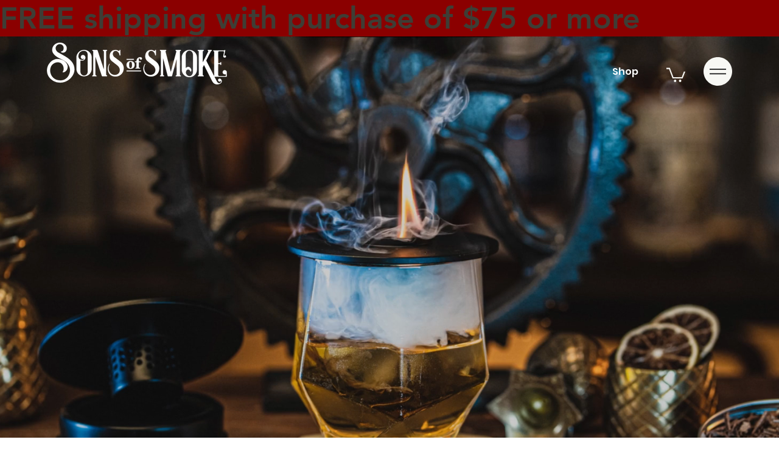

--- FILE ---
content_type: text/css; charset=utf-8
request_url: https://www.sonsofsmoke.com/_serverless/pro-gallery-css-v4-server/layoutCss?ver=2&id=comp-l3ucu6he&items=0_720_480%7C0_1200_628%7C0_1280_640&container=5303.453125_1000_449.5_720&options=gallerySizeType:px%7CgallerySizePx:292%7CimageMargin:24%7CisRTL:false%7CgridStyle:1%7CnumberOfImagesPerRow:3%7CgalleryLayout:2%7CtitlePlacement:SHOW_BELOW%7CcubeRatio:1.3333333333333333%7CisVertical:true%7CtextBoxHeight:217
body_size: -79
content:
#pro-gallery-comp-l3ucu6he [data-hook="item-container"][data-idx="0"].gallery-item-container{opacity: 1 !important;display: block !important;transition: opacity .2s ease !important;top: 0px !important;left: 0px !important;right: auto !important;height: 455px !important;width: 317px !important;} #pro-gallery-comp-l3ucu6he [data-hook="item-container"][data-idx="0"] .gallery-item-common-info-outer{height: 217px !important;} #pro-gallery-comp-l3ucu6he [data-hook="item-container"][data-idx="0"] .gallery-item-common-info{height: 217px !important;width: 100% !important;} #pro-gallery-comp-l3ucu6he [data-hook="item-container"][data-idx="0"] .gallery-item-wrapper{width: 317px !important;height: 238px !important;margin: 0 !important;} #pro-gallery-comp-l3ucu6he [data-hook="item-container"][data-idx="0"] .gallery-item-content{width: 317px !important;height: 238px !important;margin: 0px 0px !important;opacity: 1 !important;} #pro-gallery-comp-l3ucu6he [data-hook="item-container"][data-idx="0"] .gallery-item-hover{width: 317px !important;height: 238px !important;opacity: 1 !important;} #pro-gallery-comp-l3ucu6he [data-hook="item-container"][data-idx="0"] .item-hover-flex-container{width: 317px !important;height: 238px !important;margin: 0px 0px !important;opacity: 1 !important;} #pro-gallery-comp-l3ucu6he [data-hook="item-container"][data-idx="0"] .gallery-item-wrapper img{width: 100% !important;height: 100% !important;opacity: 1 !important;} #pro-gallery-comp-l3ucu6he [data-hook="item-container"][data-idx="1"].gallery-item-container{opacity: 1 !important;display: block !important;transition: opacity .2s ease !important;top: 0px !important;left: 341px !important;right: auto !important;height: 455px !important;width: 318px !important;} #pro-gallery-comp-l3ucu6he [data-hook="item-container"][data-idx="1"] .gallery-item-common-info-outer{height: 217px !important;} #pro-gallery-comp-l3ucu6he [data-hook="item-container"][data-idx="1"] .gallery-item-common-info{height: 217px !important;width: 100% !important;} #pro-gallery-comp-l3ucu6he [data-hook="item-container"][data-idx="1"] .gallery-item-wrapper{width: 318px !important;height: 238px !important;margin: 0 !important;} #pro-gallery-comp-l3ucu6he [data-hook="item-container"][data-idx="1"] .gallery-item-content{width: 318px !important;height: 238px !important;margin: 0px 0px !important;opacity: 1 !important;} #pro-gallery-comp-l3ucu6he [data-hook="item-container"][data-idx="1"] .gallery-item-hover{width: 318px !important;height: 238px !important;opacity: 1 !important;} #pro-gallery-comp-l3ucu6he [data-hook="item-container"][data-idx="1"] .item-hover-flex-container{width: 318px !important;height: 238px !important;margin: 0px 0px !important;opacity: 1 !important;} #pro-gallery-comp-l3ucu6he [data-hook="item-container"][data-idx="1"] .gallery-item-wrapper img{width: 100% !important;height: 100% !important;opacity: 1 !important;} #pro-gallery-comp-l3ucu6he [data-hook="item-container"][data-idx="2"].gallery-item-container{opacity: 1 !important;display: block !important;transition: opacity .2s ease !important;top: 0px !important;left: 683px !important;right: auto !important;height: 455px !important;width: 317px !important;} #pro-gallery-comp-l3ucu6he [data-hook="item-container"][data-idx="2"] .gallery-item-common-info-outer{height: 217px !important;} #pro-gallery-comp-l3ucu6he [data-hook="item-container"][data-idx="2"] .gallery-item-common-info{height: 217px !important;width: 100% !important;} #pro-gallery-comp-l3ucu6he [data-hook="item-container"][data-idx="2"] .gallery-item-wrapper{width: 317px !important;height: 238px !important;margin: 0 !important;} #pro-gallery-comp-l3ucu6he [data-hook="item-container"][data-idx="2"] .gallery-item-content{width: 317px !important;height: 238px !important;margin: 0px 0px !important;opacity: 1 !important;} #pro-gallery-comp-l3ucu6he [data-hook="item-container"][data-idx="2"] .gallery-item-hover{width: 317px !important;height: 238px !important;opacity: 1 !important;} #pro-gallery-comp-l3ucu6he [data-hook="item-container"][data-idx="2"] .item-hover-flex-container{width: 317px !important;height: 238px !important;margin: 0px 0px !important;opacity: 1 !important;} #pro-gallery-comp-l3ucu6he [data-hook="item-container"][data-idx="2"] .gallery-item-wrapper img{width: 100% !important;height: 100% !important;opacity: 1 !important;} #pro-gallery-comp-l3ucu6he .pro-gallery-prerender{height:454.75px !important;}#pro-gallery-comp-l3ucu6he {height:454.75px !important; width:1000px !important;}#pro-gallery-comp-l3ucu6he .pro-gallery-margin-container {height:454.75px !important;}#pro-gallery-comp-l3ucu6he .pro-gallery {height:454.75px !important; width:1000px !important;}#pro-gallery-comp-l3ucu6he .pro-gallery-parent-container {height:454.75px !important; width:1024px !important;}